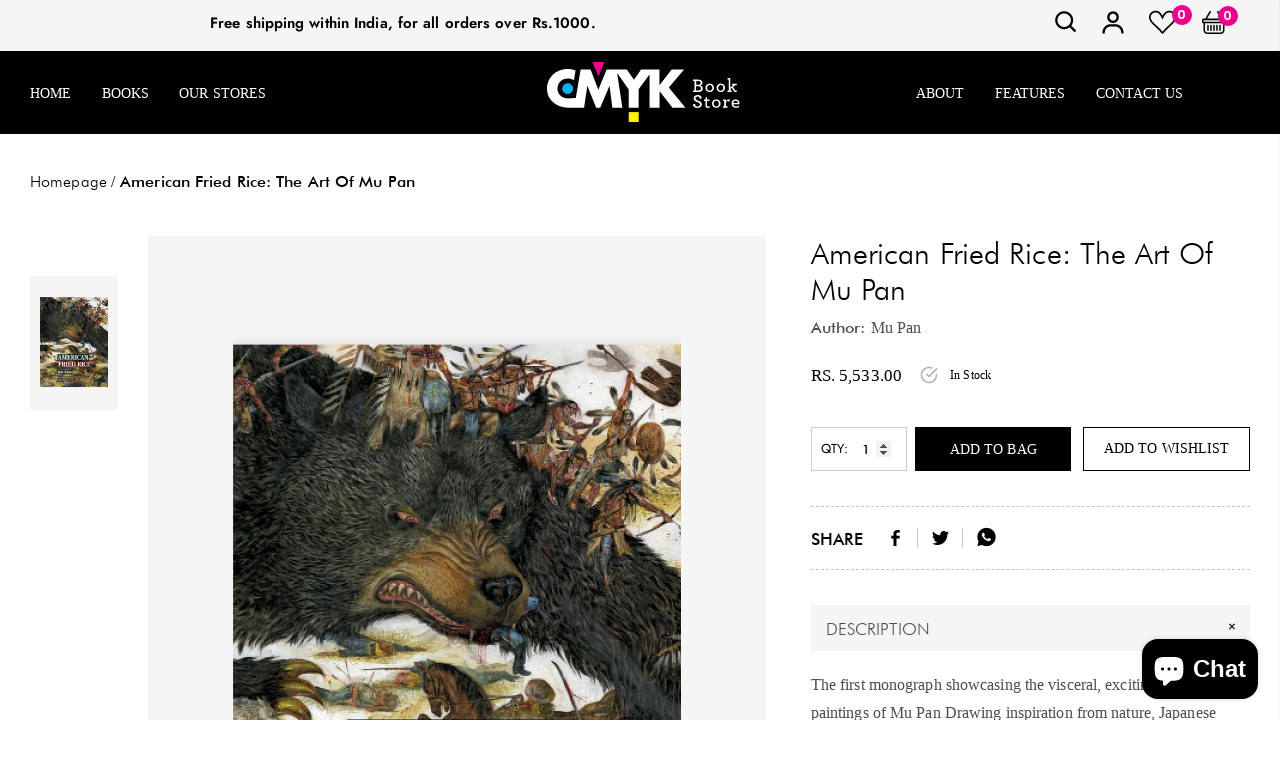

--- FILE ---
content_type: image/svg+xml
request_url: https://cmykbookstore.com/cdn/shop/files/arrow-right.svg?v=1624625192
body_size: -233
content:
<svg width="21" height="17" viewBox="0 0 21 17" fill="none" xmlns="http://www.w3.org/2000/svg">
<path fill-rule="evenodd" clip-rule="evenodd" d="M0 8.32764C0 8.08227 0.0760804 7.84695 0.211505 7.67345C0.346929 7.49995 0.530603 7.40247 0.722122 7.40247H17.7541L13.2091 1.58135C13.0735 1.40763 12.9973 1.17201 12.9973 0.926332C12.9973 0.680653 13.0735 0.445037 13.2091 0.271316C13.3446 0.0975952 13.5286 5.78838e-09 13.7203 0C13.9121 -5.78838e-09 14.096 0.0975952 14.2316 0.271316L20.0086 7.67262C20.0758 7.75856 20.1292 7.86065 20.1656 7.97305C20.202 8.08545 20.2207 8.20595 20.2207 8.32764C20.2207 8.44933 20.202 8.56982 20.1656 8.68222C20.1292 8.79462 20.0758 8.89671 20.0086 8.98265L14.2316 16.384C14.096 16.5577 13.9121 16.6553 13.7203 16.6553C13.5286 16.6553 13.3446 16.5577 13.2091 16.384C13.0735 16.2102 12.9973 15.9746 12.9973 15.7289C12.9973 15.4833 13.0735 15.2476 13.2091 15.0739L17.7541 9.2528H0.722122C0.530603 9.2528 0.346929 9.15533 0.211505 8.98183C0.0760804 8.80832 0 8.573 0 8.32764Z" fill="black"/>
</svg>
